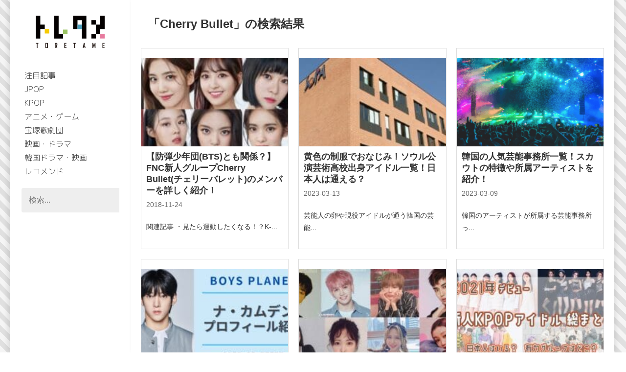

--- FILE ---
content_type: text/html; charset=utf-8
request_url: https://www.google.com/recaptcha/api2/aframe
body_size: 267
content:
<!DOCTYPE HTML><html><head><meta http-equiv="content-type" content="text/html; charset=UTF-8"></head><body><script nonce="7lHRWV9UmLHU8ej1qwumiw">/** Anti-fraud and anti-abuse applications only. See google.com/recaptcha */ try{var clients={'sodar':'https://pagead2.googlesyndication.com/pagead/sodar?'};window.addEventListener("message",function(a){try{if(a.source===window.parent){var b=JSON.parse(a.data);var c=clients[b['id']];if(c){var d=document.createElement('img');d.src=c+b['params']+'&rc='+(localStorage.getItem("rc::a")?sessionStorage.getItem("rc::b"):"");window.document.body.appendChild(d);sessionStorage.setItem("rc::e",parseInt(sessionStorage.getItem("rc::e")||0)+1);localStorage.setItem("rc::h",'1768632898108');}}}catch(b){}});window.parent.postMessage("_grecaptcha_ready", "*");}catch(b){}</script></body></html>

--- FILE ---
content_type: text/css
request_url: https://toretame.jp/wp-content/themes/practice/assets/css/frontend-style.css?ver=1.0
body_size: 167
content:
/* ✅ フロントエンド専用のブロックスタイル */
.is-style-sme-alert-warning {
    background-color: #ffede6;
    border: 1px solid #ffdacd;
    color: #361f17;
    padding: 15px 15px 15px 50px;
    position: relative;
}

.is-style-sme-alert-warning:before {
    content: "";
    background-image: url('https://toretame.jp/wp-content/uploads/2025/03/icon.svg');
    background-size: contain;
    background-repeat: no-repeat;
    width: 24px;
    height: 24px;
    position: absolute;
    left: 10px;
    top: 50%;
    transform: translateY(-50%);
}

/* ✅ 成功メッセージ */
.is-style-sme-alert-success {
    background-color: #E6F8FF;
    border: 1px solid #8DE1FF;
    color: #155724;
    padding: 15px 15px 15px 50px;
    position: relative;
}

.is-style-sme-alert-success:before {
    content: '';
    background-image: url('https://toretame.jp/wp-content/uploads/2025/03/success_icon.svg');
    background-size: contain;
    background-repeat: no-repeat;
    width: 24px;
    height: 24px;
    position: absolute;
    left: 10px;
    top: 50%;
    transform: translateY(-50%);
}

/* ✅ テーブルのスタイル */
.wp-block-table table {
    width: 80% !important;
    margin: 0 auto;
}

.wp-block-table th,
.wp-block-table td {
    text-align: center !important;
    font-weight: bold !important;
    vertical-align: middle !important;
    padding: 10px;
}


--- FILE ---
content_type: application/javascript; charset=utf-8;
request_url: https://dalc.valuecommerce.com/app3?p=885497215&_s=https%3A%2F%2Ftoretame.jp%2F%3Fs%3DCherry%2520Bullet&vf=iVBORw0KGgoAAAANSUhEUgAAAAMAAAADCAYAAABWKLW%2FAAAAMklEQVQYVwEnANj%2FAQEWAP9oVTIA15XTAAGQ4gP%2FBNfCAHbRPQABsQqK%2F1XOngA2KNgAHmIPGGyawgoAAAAASUVORK5CYII%3D
body_size: 4839
content:
vc_linkswitch_callback({"t":"696b3241","r":"aWsyQQADVj4DlLnFCooERAqKBtRQOQ","ub":"aWsyQAAFkOIDlLnFCooCsQqKBtgoPA%3D%3D","vcid":"-B0nZDSmeVr6z9H4O9xpPBQV-SF5OgLswragwK2vCceOa4REtmyAsQ","vcpub":"0.218686","store.ishibashi.co.jp":{"a":"2101366","m":"2164330","g":"b25f41fd8a"},"nachulife.jp":{"a":"2434410","m":"2709905","g":"dd40c17ba6","sp":"s_cid%3Dpnafvc0000000501"},"www.bk1.jp":{"a":"2684806","m":"2340879","g":"73913806a0","sp":"partnerid%3D02vc01"},"unext.bookplace.jp":{"a":"2797180","m":"3305594","g":"63eb1822c9","sp":"cid%3DD33139%26adid%3DVC1%26alp%3D1%26alpad%3D1%26alpge%3D1"},"jalan.net":{"a":"2513343","m":"2130725","g":"b5a2ef098a"},"unext.jp":{"a":"2797180","m":"3305594","g":"63eb1822c9","sp":"cid%3DD33139%26adid%3DVC1%26alp%3D1%26alpad%3D1%26alpge%3D1"},"store.hpplus.jp":{"a":"2729066","m":"2603600","g":"94833249e1","sp":"id%3Dvc_general%26utm_source%3Dvc%26utm_medium%3Daffiliate%26utm_campaign%3Dgeneral"},"lb-test02.bookwalker.jp":{"a":"2881505","m":"3024140","g":"6274a6148a"},"restaurant.ikyu.com":{"a":"2349006","m":"2302203","g":"3632280b8a"},"paypaystep.yahoo.co.jp":{"a":"2821580","m":"2201292","g":"284fcf918a"},"www.cambio.co.jp":{"a":"2567981","m":"2962629","g":"d1a769ff8a"},"service.expedia.co.jp":{"a":"2438503","m":"2382533","g":"23d2c804ce","sp":"eapid%3D0-28%26affcid%3Djp.network.valuecommerce.general_mylink."},"d-rw.com":{"a":"2797418","m":"3324825","g":"fcd37695c6","sp":"utm_source%3Dtext%26utm_medium%3Dvc%26utm_campaign%3D001"},"renta.papy.co.jp/renta/sc/frm/item":{"a":"2302765","m":"2433833","g":"63af492e96","sp":"ref%3Dvc"},"kinokuniya.co.jp":{"a":"2118836","m":"2195689","g":"dbf9cb8c8a"},"www.ozmall.co.jp":{"a":"2686083","m":"2209755","g":"040584608a"},"l":5,"hnext.jp":{"a":"2797180","m":"3305594","g":"63eb1822c9","sp":"cid%3DD33139%26adid%3DVC1%26alp%3D1%26alpad%3D1%26alpge%3D1"},"honto.jp/ebook":{"a":"2699886","m":"3198763","g":"f872fdabb5","sp":"partnerid%3D02vcnew%26cid%3Deu_eb_af_vc"},"www.ishibashi.co.jp":{"a":"2101366","m":"2164330","g":"b25f41fd8a"},"paypaymall.yahoo.co.jp":{"a":"2821580","m":"2201292","g":"284fcf918a"},"p":885497215,"honto.jp":{"a":"2684806","m":"2340879","g":"73913806a0","sp":"partnerid%3D02vc01"},"s":3429872,"papy.co.jp/vcdummy":{"a":"2302765","m":"2433833","g":"63af492e96","sp":"ref%3Dvc"},"stg.shop.columbia.jp":{"a":"2784814","m":"3343452","g":"b74ebd9ffe","sp":"utm_source%3Dvc%26utm_medium%3Daffiliate%26utm_campaign%3Dvcmylink%26argument%3DNqhqWCbs%26dmai%3Da59013df992553"},"mini-shopping.yahoo.co.jp":{"a":"2821580","m":"2201292","g":"284fcf918a"},"bookwalker.jp":{"a":"2881505","m":"3024140","g":"6274a6148a"},"tower.jp":{"a":"2377670","m":"2409673","g":"c724ee548a"},"shopping.geocities.jp":{"a":"2821580","m":"2201292","g":"284fcf918a"},"www.expedia.co.jp":{"a":"2438503","m":"2382533","g":"23d2c804ce","sp":"eapid%3D0-28%26affcid%3Djp.network.valuecommerce.general_mylink."},"shop.columbia.jp":{"a":"2784814","m":"3343452","g":"b74ebd9ffe","sp":"utm_source%3Dvc%26utm_medium%3Daffiliate%26utm_campaign%3Dvcmylink%26argument%3DNqhqWCbs%26dmai%3Da59013df992553"},"flagshop.jp":{"a":"2729066","m":"2603600","g":"94833249e1","sp":"id%3Dvc_general%26utm_source%3Dvc%26utm_medium%3Daffiliate%26utm_campaign%3Dgeneral"},"hotels.com":{"a":"2518280","m":"2506163","g":"a32be23eb3","sp":"rffrid%3Daff.hcom.JP.014.000.VCSphone"},"www.print-gakufu.com":{"a":"2450193","m":"2724538","g":"d5d967198a"},"shopping.yahoo.co.jp":{"a":"2821580","m":"2201292","g":"284fcf918a"},"townwork.net":{"a":"2565807","m":"2953484","g":"d8b323e9a6","sp":"vos%3Ddtwmprsc0000060019"},"video.unext.jp":{"a":"2797180","m":"3305594","g":"63eb1822c9","sp":"cid%3DD33139%26adid%3DVC1%26alp%3D1%26alpad%3D1%26alpge%3D1"},"www.amazon.co.jp":{"a":"2614000","m":"2366370","g":"e3651fb4aa","sp":"tag%3Dvc-22%26linkCode%3Dure"},"skyticket.jp":{"a":"2826344","m":"2333182","g":"9f210b5d9d","sp":"ad%3DVC_sky_int"},"approach.yahoo.co.jp":{"a":"2821580","m":"2201292","g":"284fcf918a"},"www.animate-onlineshop.jp":{"a":"2805589","m":"3357128","g":"963813eb8a"},"ymall.jp":{"a":"2462253","m":"2732707","g":"7beb17558a"},"welove.expedia.co.jp":{"a":"2438503","m":"2382533","g":"23d2c804ce","sp":"eapid%3D0-28%26affcid%3Djp.network.valuecommerce.general_mylink."},"www.netmile.co.jp":{"a":"2438503","m":"2382533","g":"23d2c804ce","sp":"eapid%3D0-28%26affcid%3Djp.network.valuecommerce.general_mylink."},"www.al2.qa.print-gakufu.com":{"a":"2450193","m":"2724538","g":"d5d967198a"},"tabelog.com":{"a":"2797472","m":"3366797","g":"b771ab6d8a"},"reuse.ishibashi.co.jp":{"a":"2101366","m":"2164330","g":"b25f41fd8a"},"ebookjapan.yahoo.co.jp":{"a":"2349414","m":"2103493","g":"24400bcb9e","sp":"dealerid%3D40001"},"www.video.unext.jp":{"a":"2797180","m":"3305594","g":"63eb1822c9","sp":"cid%3DD33139%26adid%3DVC1%26alp%3D1%26alpad%3D1%26alpge%3D1"}})